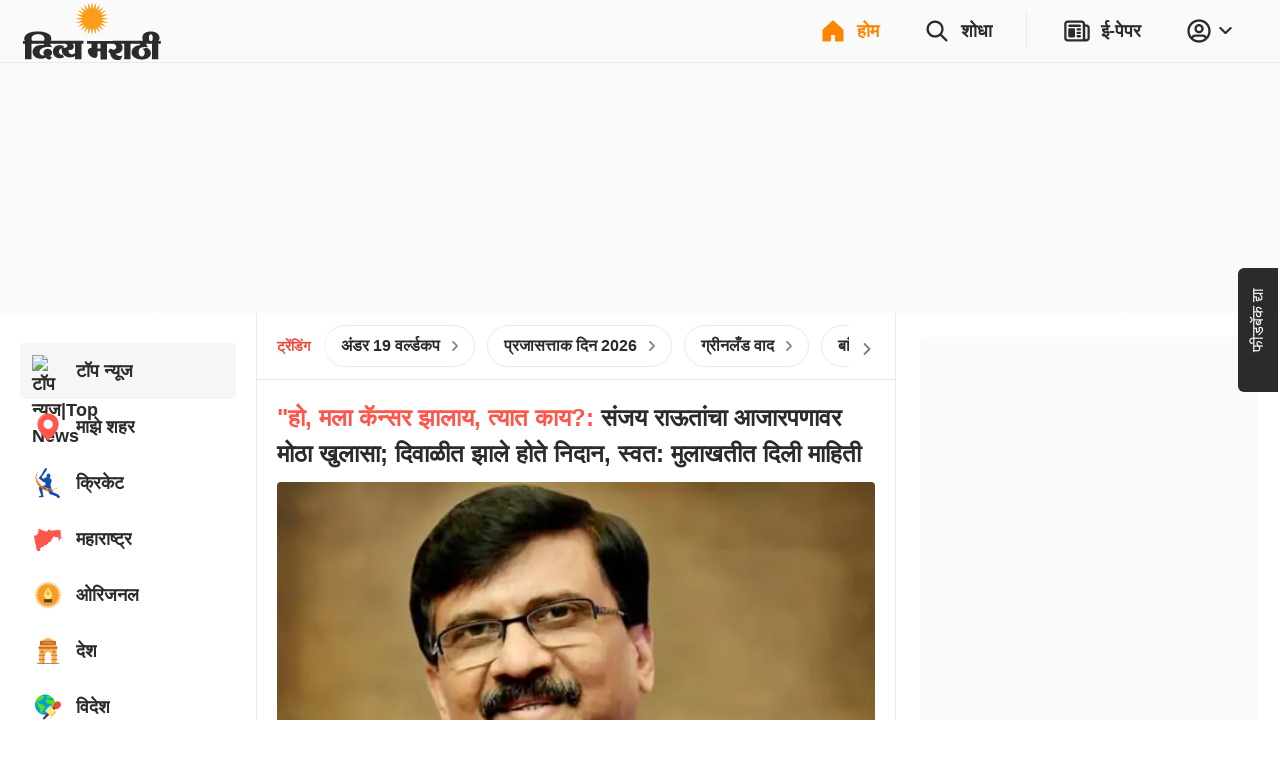

--- FILE ---
content_type: application/javascript; charset=utf-8
request_url: https://fundingchoicesmessages.google.com/f/AGSKWxV7WLQXeMHG1T9Nui8ngCjEnrAgn2f2jOClsXGh4ZYUwYEq-uMmL0YAhvRo67cXecycg3ALYvFFbp_9eNjMeqE-QNJGEOKz6iOLRZ5Az71DnNRbv02Cw9cHVDxXPFaaQOEfRLw48sDPF-XottMoBHIElArVWdBdBdAbZRwoeuASf4ii3jFdC98jKAxr/_/ads?zone_id=/comment-ad-/google-ad?_adbreak._ad_tall.
body_size: -1289
content:
window['359fdb12-175d-4203-9cbc-e100803f967f'] = true;